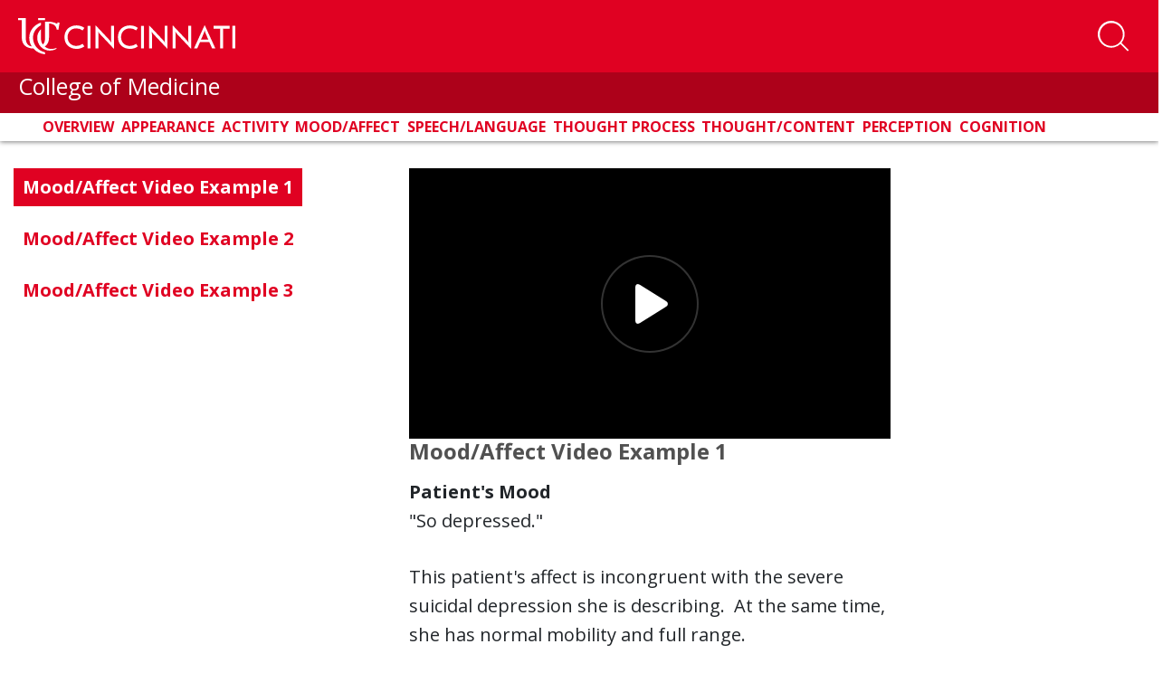

--- FILE ---
content_type: text/html; charset=utf-8
request_url: https://med.uc.edu/landing-pages/mental-status/mood-affect
body_size: 18550
content:
 <!DOCTYPE html> <html lang="en" class="no-js"> <head> <meta charset="utf-8"> <title>
	Mood/Affect
</title> <description></description> <meta http-equiv="X-UA-Compatible" content="IE=edge"> <meta name="viewport" content="width=device-width, initial-scale=1"> <link rel="dns-prefetch" href="https://stackpath.bootstrapcdn.com/"> <link rel="dns-prefetch" href="https://lcdn.uc.edu/"> <link rel="dns-prefetch" href="https://cdnjs.cloudflare.com/"> <link rel="dns-prefetch" href="https://ssl.google-analytics.com/"> <link rel="dns-prefetch" href="https://fonts.googleapis.com/"> <link rel="dns-prefetch" href="https://use.fontawesome.com/"> <link rel="icon" type="image/x-icon" href="https://med.uc.edu/img/uc-only-web-logo-red.png" /> <link rel="icon" type="image/svg" href="https://med.uc.edu/img/uc-red-logo.svg" /> <link href="https://fonts.googleapis.com/css?family=Open+Sans:100,300,400,700,900" rel="stylesheet"> <link rel="stylesheet" href="https://cdn.jsdelivr.net/npm/bootstrap@4.6.1/dist/css/bootstrap.min.css" integrity="sha384-zCbKRCUGaJDkqS1kPbPd7TveP5iyJE0EjAuZQTgFLD2ylzuqKfdKlfG/eSrtxUkn" crossorigin="anonymous"> <link rel="stylesheet" href="https://cdnjs.cloudflare.com/ajax/libs/Swiper/4.4.6/css/swiper.min.css"> <link href="/ResourcePackages/UCMed/assets/dist/css/style.min.css?package=UCMed" rel="stylesheet" type="text/css" /><link href="/Frontend-Assembly/Telerik.Sitefinity.Frontend.Search/assets/dist/css/sf-search-box.min.css?package=UCMed" rel="stylesheet" type="text/css" /> <script src="https://kit.fontawesome.com/75250b85b9.js" crossorigin="anonymous"></script> <!--LEVEL ACCESS--> <script src='https://cdn.levelaccess.net/accessjs/YW1wX3VvZmMxMTAy/access.js'></script> <meta property="og:title" content="Mood/Affect" /><meta property="og:url" content="https://med.uc.edu/landing-pages/mental-status/mood-affect" /><meta property="og:type" content="website" /><meta property="og:site_name" content="Default" /><script type="text/javascript">
<!-- Google Tag Manager -->
<script>(function(w,d,s,l,i){w[l]=w[l]||[];w[l].push({'gtm.start':
new Date().getTime(),event:'gtm.js'});var f=d.getElementsByTagName(s)[0],
j=d.createElement(s),dl=l!='dataLayer'?'&l='+l:'';j.async=true;j.src=
'https://www.googletagmanager.com/gtm.js?id='+i+dl;f.parentNode.insertBefore(j,f);
})(window,document,'script','dataLayer','GTM-54GJ97S3');</script>
<!-- End Google Tag Manager -->
</script><style type="text/css" media="all">/**********************************************
To hide the video container, please remove 
"* /" & "* /" surrounding the CSS block below.
**********************************************/

/*.dynamicContent .embed-responsive {
    display: none !important;
    padding:0 !important;
}*/</style><style type="text/css" media="all">.section-title{
margin-bottom: 6rem;
}
.vidSrc, .examMedia{
    //max-height:50vh;
}
.vidSrc{
    
}
.vidSrc .vidTitle{
    
}
.vidSrc p{
    
}
.vidSrc img{
    
}
.examMedia{
}
.examMedia ul{
    list-style:none;
    padding:0;
}
.examMedia ul li{
    
}
.examMedia ul li a{
    display: block;
    width: fit-content;
    padding: 0.5rem 1rem;
    color: #e00122;
    margin-bottom: 0.5rem;
    font-weight:700;
}
.examMedia ul li a:hover, .examMedia ul li a:focus,  .examMedia ul li a.active{
    color: #fff;
    background-color: #e00122;
    text-decoration: none;
}.vidSrc, .examMedia{
    //max-height:50vh;
}
.vidSrc{
    
}
.vidSrc .vidTitle{
    
}
.vidSrc .support-info h1, .vidSrc .support-info h2, .vidSrc .support-info h3, .vidSrc .support-info h4, .vidSrc .support-info h5, .vidSrc .support-info h6{
margin: 0 0 1.5rem;
font-size: 2.5rem;
font-weight: 700;
color: rgba(0,0,0,0.65);
} 
.vidSrc h4{
  margin:3rem 0 1.5rem;
  font-weight: 700;

color: #e00122;
}  
.vidSrc p{
    margin:0 0 1.5rem;
}
.vidSrc img{
    
}
.examMedia{
}
.examMedia ul{
    list-style:none;
    padding:0;
}
.examMedia ul li{
    
}
.examMedia ul li a{
    display: block;
    width: fit-content;
    padding: 0.5rem 1rem;
    color: #e00122;
    margin-bottom: 0.5rem;
    font-weight:700;
}
.examMedia ul li a:hover, .examMedia ul li a:focus,  .examMedia ul li a.action{
    color: #fff;
    background-color: #e00122;
    text-decoration: none;
}
.examMedia ul li a.active{
    
}
.examMedia{
    
}
.examMedia ul li a.active{
    
}
.examMedia{
    
}
.embed-responsive, .vidTxt, .vidTitle, .support-info{
	display:none;
}
.hidden{
  display:none;
}  
.embed-responsive.embed-responsive-16by9:empty, .embed-responsive.embed-responsive-16by9:blank, .embed-responsive.embed-responsive-16by9:empty:before{
	display:none !important;
}
nav #navbarSupportedContent .navbar-nav>li>a.nav-link, nav #searchNavbar .navbar-nav>li>a.nav-link {
    font-size: 1.6rem;
    color: #e00122;
    font-weight: bold;
    text-transform: uppercase;
    line-height: 1.2;
    margin: 0;
    padding: 1.25rem 0.95vw;
    background-color: transparent;
}</style><style type="text/css" media="all">.program-filter .form-group .white-bg:after {
    content: "\f078";
    font-family: "Font Awesome 6 pro" !important;
}
.eProf-tab-side-view fieldset .dd-wrap:after {
    content: "\f078";
    font-family: "Font Awesome 6 pro" !important;</style><style type="text/css" media="all">#navbarSearch {
    width: 100%!important;
    height: auto!important;
    overflow: visible!important;
    position: absolute;
    left: 0;
  bottom: -10.5rem;
    //bottom: unset;
    //top: 250%;
    //transform: translate(0, -250%);
    z-index: 10;
}
#navbar #navbarSearch .search-container div {
    background-color: rgb(0 0 0 / 62%)!important;
}
header .form-group.col-md-10.p-x-0 {
  position: absolute;
    width: 100%;
    display: block !important;
  //top: -35%;
    //transform: translate(0, -35%);
    margin: 0 auto;
    max-width: 100%;
}
#navbarSearch .search-container .search-toggle-buttons .layout-wrapper {
    align-items: stretch;
    max-width: 30em !important;
}
#navbarSearch .search-container div .form-group input.form-control {
    color: #000;
    font-size: 2rem;
    padding: 1rem 1.5rem;
    border: none;
    background-color: #f6f6f6;
    border-radius: 0 !important;
}
#navbarSearch .search-container .search-toggle-buttons .layout-wrapper label:last-child {
    border-radius: 0;
}
header#ucHeader.sticky nav.navbar .container .search-btn span.btn-txt {
    color: white;
    text-transform: uppercase;
    font-weight: 700;
    font-size: 0.8rem;
}
@media (min-width: 992px){
.navbar-expand-lg .navbar-nav {
    padding-left: 3rem;
}
}
.navbar-collapse .search-toggle-buttons .layout-wrapper{
flex-wrap: wrap;
}
.navbar-collapse .search-toggle-buttons label {
    flex-grow: 1;
    text-align: center;
}</style><style type="text/css" media="all">.uc-icon-callout {
    margin: 0;
    height: 100%;
}</style><style type="text/css" media="all">.img-caption{
    margin-bottom: 1.5em;
    margin-right: 1.5em;
    float: left;
    display: inline-block;
    width:100%;
    max-width: 35rem;
}
main .img-caption img {
    margin-bottom: 0 !important;
    width: 100%;
}</style><style type="text/css" media="all">.border-left {
    border-left: 1px solid #e00122!important;
}
.border-right {
    border-right: 1px solid #e00122!important;
}</style><style type="text/css" media="all">.md-text {
    margin: 0 0 1.5rem;
    font-size: 2.2rem;
}
.md-text small {
    font-size: 2.2rem;
}</style><style type="text/css" media="all">
.red-txt {
   color:#e00122 !important;
}</style><style type="text/css" media="all">
p {
    margin-bottom: 1.5rem!mportant;
}
.h1, .h2, .h4, .h5, .h6, h1, h2, h3, h4, h5, h6 {
    margin-bottom: 1.5rem;
}
</style><style type="text/css" media="all">
/*.research-directory-search {
	background-repeat: no-repeat;
	background-position: center center;
	-webkit-background-size: cover;
	-moz-background-size: cover;
	-o-background-size: cover;
	background-size: cover;
	height: 400px;
	position: relative;
	margin: 6rem 0 6rem 0;
}
@media (min-width: 767px) {
	.research-directory-search {
		height: 320px;
	}
}
@media (max-width: 767px) {
	.research-directory-search {
		margin: 0;
	}
}
.research-directory-search:after {
	content: "";
	background-color: black;
	width: 100%;
	height: 100%;
	top: 0;
	left: 0;
	position: absolute;
	mix-blend-mode: soft-light;
}
.research-directory-search.without-bg {
	height: unset;
}
.research-directory-search.without-bg:after {
	content: unset;
	background-color: transparent;
	width: 0%;
	height: 0%;
	top: 0;
	left: 0;
	position: absolute;
	mix-blend-mode: unset;
}
.research-directory-search .red-overlay {
	position: absolute;
	width: 100%;
	height: 100%;
	background-color: rgba(224, 1, 34, 0.7);
	z-index: 20;
	top: 0;
	left: 0;
	padding: 6rem 0 0 0;
}
@media (max-width: 767px) {
	.research-directory-search .red-overlay {
		padding: 5vh 0 0 0;
	}
}
@media (max-width: 1270px) {
	.research-directory-search .red-overlay {
		padding: 6rem 1rem;
	}
}
.research-directory-search .red-overlay h3 {
	color: #FFF;
	text-transform: uppercase;
	margin-bottom: 3rem;
}
@media (min-width: 992px) {
	.research-directory-search .red-overlay div.form-group, .research-directory-search .red-overlay button, .research-directory-search .red-overlay #eProf-search-btn {
		margin: 5rem 0;
	}
}
.research-directory-search .red-overlay .option-controls {
	width: fit-content;
	display: flex;
	flex-direction: row;
	flex-wrap: wrap;
	background-color: rgba(0, 0, 0, 0.5);
	color: #fff;
	font-weight: 400;
	margin-right: -15px;
	margin-left: -15px;
	overflow: hidden;
	border-radius: 0.5rem 0.5rem 0 0;
}
.research-directory-search .red-overlay .option-controls .option-label label {
	font-weight: 700;
	background-color: black;
	padding: 0.5rem 1.5rem;
	margin: 0;
	width: 100%;
}
@media (max-width: 394px) {
	.research-directory-search .red-overlay .option-controls .option-label {
		width: 100%;
	}
}
.research-directory-search .red-overlay .option-controls .search-options {
	display: flex;
	justify-content: space-between;
}
@media (max-width: 394px) {
	.research-directory-search .red-overlay .option-controls .search-options {
		width: 100%;
	}
}
.research-directory-search .red-overlay .option-controls .search-options .form-check {
	transition: all ease-in-out 0.15s;
	color: #fff;
	margin: 0 !important;
	overflow: hidden;
}
@media (max-width: 394px) {
	.research-directory-search .red-overlay .option-controls .search-options .form-check {
		width: 100%;
	}
}
.research-directory-search .red-overlay .option-controls .search-options .form-check input[type="radio"] {
	position: absolute;
	left: -2rem;
	margin: 0 !important;
}
.research-directory-search .red-overlay .option-controls .search-options .form-check input[type="radio"]:checked + label {
	background-color: #e00122;
}
.research-directory-search .red-overlay .option-controls .search-options .form-check label {
	background-color: rgba(125, 125, 125, 0.3);
	padding: 0.5rem 1.5rem;
	cursor: pointer;
}
@media (max-width: 394px) {
	.research-directory-search .red-overlay .option-controls .search-options .form-check label {
		width: 100%;
	}
}
.research-directory-search .red-overlay .option-controls .search-options .form-check:focus label, .research-directory-search .red-overlay .option-controls .search-options .form-check:hover label {
	background-color: rgba(81, 81, 81, 0.8);
	padding: 0.5rem 1.5rem;
}
.research-directory-search .row .form-group {
	margin-top: 0 !important;
}
.research-directory-search .row input {
	border-radius: 0 0 0 0.5rem !important;
}
@media (min-width: 395px) and (max-width: 767px) {
	.research-directory-search .row input {
		border-radius: 0 0.5rem 0.5rem 0.5rem !important;
	}
}
@media (max-width: 394px) {
	.research-directory-search .row input {
		border-radius: 0 0 0.5rem 0.5rem !important;
	}
}
.research-directory-search .row .btn.btn-primary {
	margin-top: 0 !important;
	display: block;
	border-radius: 0 0.5rem 0.5rem 0 !important;
}
@media (max-width: 767px) {
	.research-directory-search .row .btn.btn-primary {
		border-radius: 0.5rem !important;
	}
}
.research-directory-search .form-group {
	padding: 0;
}
@media (max-width: 991px) {
	.research-directory-search .form-group {
		display: flex;
	}
}
.research-directory-search #selectName {
	width: 100%;
	background-color: #fff;
	text-align: left;
}
.research-directory-search #selectName:empty {
	display: none !important;
}
@media (max-width: 767px) {
	.research-directory-search #selectName {
		position: absolute;
		top: 0;
		left: 0;
		transform: translate(0, -100%);
	}
}
.research-directory-search .form-control, .research-directory-search button, .research-directory-search a.btn {
	height: 60px;
	font-size: 2rem;
	opacity: 1;
	display: inline-block;
}
.research-directory-search button, .research-directory-search a.btn, .research-directory-search #eProf-search-btn {
	background-color: #000;
	border-color: #000;
	color: #FFF;
	padding: 1.5rem 1rem;
	margin: 2.5em 0;
	text-align: center;
}
.research-directory-search button:hover, .research-directory-search button:active, .research-directory-search button:focus, .research-directory-search a.btn:hover, .research-directory-search a.btn:active, .research-directory-search a.btn:focus, .research-directory-search #eProf-search-btn:hover, .research-directory-search #eProf-search-btn:active, .research-directory-search #eProf-search-btn:focus {
	background-color: #e00122;
	border-color: #940116;
	color: #FFF;
}
.research-directory-search button i, .research-directory-search button em, .research-directory-search a.btn i, .research-directory-search a.btn em, .research-directory-search #eProf-search-btn i, .research-directory-search #eProf-search-btn em {
	padding: 0 .5rem 0 0;
	font-size: 2.5rem;
}
@media (max-width: 767px) {
	.research-directory-search button, .research-directory-search a.btn, .research-directory-search #eProf-search-btn {
		margin: 0;
	}
}
.research-directory-search div.form-group, .research-directory-search button, .research-directory-search a.btn {
	margin: 1.2rem 0;
}
.research-directory-search h3 {
	font-size: 3.5rem;
	font-weight: 600;
}
@media (min-width: 992px) {
	.research-directory-search h3 {
		font-size: 3rem;
	}
}
.research-directory-search--no-bg h3 {
	color: #000;
}
.research-directory-search--no-bg button.btn, .research-directory-search--no-bg a.btn, .research-directory-search--no-bg #eProf-search-btn {
	background-color: #e00122;
	border-color: #e00122;
}
.research-directory-search--no-bg button.btn:hover, .research-directory-search--no-bg button.btn:focus, .research-directory-search--no-bg button.btn:active, .research-directory-search--no-bg a.btn:hover, .research-directory-search--no-bg a.btn:focus, .research-directory-search--no-bg a.btn:active, .research-directory-search--no-bg #eProf-search-btn:hover, .research-directory-search--no-bg #eProf-search-btn:focus, .research-directory-search--no-bg #eProf-search-btn:active {
	background-color: #000;
	border-color: #000;
	color: #FFF;
}
.research-directory-search .user-data {
	padding: 0.5rem 1.5rem;
}
.research-directory-search .user-data:hover, .research-directory-search .user-data:focus {
	background-color: #515151;
	color: #fff;
}
.px-0 {
	padding-left: 0 !important;
	padding-right: 0 !important;
}
.uc-responsive-image-container .uc-img-original {
	display: none;
}
@media (min-width: 767px) {
	.uc-responsive-image-container .uc-img-original {
		display: block;
	}
}
@media (min-width: 767px) {
	.uc-responsive-image-container .uc-img-responsive {
		display: none;
	}
}*/

/**NEW SEARCH MAIN SEARCH
#navbarSearch {
    bottom: -10.45rem;
}


#navbarSearch .search-container .search-toggle-buttons .layout-wrapper {
    align-items: stretch;
    max-width:24em;
}
#navbarSearch .search-container .search-toggle-buttons .layout-wrapper label {
    display: flex;
    align-items: center;
    flex-grow: 1;
}
@media(max-width:360px){
  #navbarSearch {
    bottom: -26rem;
}
  #navbarSearch .search-container div .form-group input.form-control {
    border-radius: 0 !important;
}
  layout-wrapper{
background-color:#000;
}
#navbarSearch .search-container .search-toggle-buttons .layout-wrapper {

    flex-direction: column;
}
#navbarSearch .search-container .search-toggle-buttons .layout-wrapper>p {
    border-radius: 0;
}
#navbarSearch .search-container .search-toggle-buttons .layout-wrapper label:last-child {
    border-radius: 0;
}
}**/</style><style type="text/css" media="all">article.person .info strong + strong {
    border-top: solid 0.1rem #000;
    padding-top: 0.2rem;
}</style><style type="text/css" media="all">a.appoint-filter {
    height: fit-content;
    max-width: fit-content;
    min-width: 4em;
    margin-right: 1vw;
    flex-basis: auto;
}
a.appoint-filter:last-child{
	margin-right: 0;
}</style><style type="text/css" media="all">.full-profile .bsInfo p {
    margin: 0 !important;
}</style><style type="text/css" media="all">h4 a{
    font-size: 2.4rem;
    font-weight: 600;
    color: #515151 !important;
}
main h5 {
    font-size: 2.3rem;
}
span.sf-document-extension {
    text-transform: uppercase !important;
}
.light-gray-bg.call-out a:link {
    color: #cd0220;
}
main#content .col-md-9 h5{
 color:#e00122;
}
address a:link em.fab {
    font-size: 2rem;
    line-height: 0;
    color: black;
    margin: 0 1.5rem 0 0;
}
.big-btn {
    line-height: 1.2;
}
.sf-Checkboxes label{
font-weight: 400;
}
.sf-Checkboxes label input{
  display:inline-block;
  width: unset;
}
.staff .info h1, .student .info h1 {
    color: #000;
}
.filter-item + .title {
    margin: 2em 0 0;
}
.v2 ul.sidebar-menu li a {
    font-weight: 700;
    padding: 0;
}
.v2 ul.sidebar-menu li a:first-letter {
    text-transform: capitalize !important;
}
.pagination {
    position: relative;
    z-index: 1;
}
.uc-event--grid .content {
    height: fit-content !important;
}
#member-filter{
min-height: 47px;
}

.light-gray-bg.pad-2.col-md-12 label {
    display: inline-block;
    margin-bottom: .5rem;
    font-weight: 700;
}
.directory .light-gray-bg{
	margin-bottom:2em;
}
button[data-sf-role="captcha-audio-btn"] {
    background-color: #e00622;
    color: white;
    border: none;
    padding: 0.25em 0.5em;
}
button[data-sf-role="captcha-audio-btn"]:hover, button[data-sf-role="captcha-audio-btn"]:focus{
      background-color: #000;
}

a.full-story-link {
    color: #ffffff;
    text-decoration: none;
    padding: 0.5rem 1rem;
    background-color: #515151;
}
div[class^=parent-lvl] a {
    background-color: #515151;
}
div[class^=parent-lvl] a:hover, div[class^=parent-lvl] a:focus{
    background-color: 
	#313131
}
h6 {
    color: #515151;
    font-size: 2.4rem;
}
.margin-top-0{
margin-top:0!important;
}
a.image-link {
    margin: 0 0 .8rem;
    padding: 2px;
	display:inline-block;
}

a.image-link:focus, a.image-link:hover {
    padding: 0;
    color: #e00122;
	border-radius: 1.5rem;
    text-decoration: none;
    border: solid 2px red;
}
a.image-link img{
	margin-bottom:0 !important;
	border-radius: 1.3rem;
}</style><style type="text/css" media="all">a.btn.btn-responsive{
  display:block;
  line-height:2;
  text-align: center!important;
}
a.white-outline-rounded-corner{
  border:solid 3px #fff !important;
  border-radius:50px !important;
  color:#e00122 !important;
  padding:.5em;
  font-size:1em;
  font-weight: 700;
}
a.white-outline-rounded-corner:hover{
  border:solid 3px #000 !important;
  border-radius:50px !important;
  text-decoration: underline;
  color:#fff !important;
  padding:.5em;
  font-size:1em;
  font-weight: 700;
}
a.red-outline-rounded-corner{
    border:solid 3px #e00122 !important;
  border-radius:50px !important;
  color:#000 !important;
  padding:.5em;
  font-size:1em;
  font-weight: 700;
}
a.red-outline-rounded-corner:hover{
  border:solid 3px #000 !important;
  border-radius:50px !important;
  text-decoration: underline;
  color:#000 !important;
  padding:.5em;
  font-size:1em;
  font-weight: 700;
}
a.gray-outline-rounded-corner{
  border:solid 3px #515151 !important;
  border-radius:50px !important;
  color:#515151 !important;
  padding:.5em;
  font-size:1em;
  font-weight: 700;
}
a.gray-outline-rounded-corner:hover{
  border:solid 3px #000 !important;
  border-radius:50px !important;
  text-decoration: underline;
  color:#000 !important;
  padding:.5em;
  font-size:1em;
  font-weight: 700;
}
a.black-outline-rounded-corner{
    border:solid 3px #000 !important;
  border-radius:50px !important;
  color:#000 !important;
  padding:.5em;
  font-size:1em;
  font-weight: 700;
}
a.black-outline-rounded-corner:hover{
  border:solid 3px #e00122 !important;
  border-radius:50px !important;
  text-decoration: underline;
  color:#e00122 !important;
  padding:.5em;
  font-size:1em;
  font-weight: 700;
}

a.white-outline-square-corner{
  border:solid 3px #fff !important;
  color:#000 !important;
  padding:.5em;
  font-size:1em;
  font-weight: 700;
}
a.white-outline-square-corner:hover{
  border:solid 3px #000 !important;
  text-decoration: underline;
  color:#e00122 !important;
  padding:.5em;
  font-size:1em;
  font-weight: 700;
}
a.red-outline-square-corner{
    border:solid 3px #e00122 !important;
  color:#000 !important;
  padding:.5em;
  font-size:1em;
  font-weight: 700;
}
a.red-outline-square-corner:hover{
  border:solid 3px #000 !important;
  text-decoration: underline;
  color:#000 !important;
  padding:.5em;
  font-size:1em;
  font-weight: 700;
}

  a.gray-outline-square-corner{
    border:solid 3px #515151 !important;
    color:#515151 !important;
    padding:.5em;
    font-size:1em;
    font-weight: 700;
  }
  a.gray-outline-square-corner:hover{
    border:solid 3px #000 !important;
    text-decoration: underline;
    color:#000 !important;
    padding:.5em;
    font-size:1em;
    font-weight: 700;
  }
  a.black-outline-square-corner{
      border:solid 3px #000 !important;
    color:#000 !important;
    padding:.5em;
    font-size:1em;
    font-weight: 700;
  }
  a.black-outline-square-corner:hover{
    border:solid 3px #e00122 !important;
    text-decoration: underline;
    color:#e00122 !important;
    padding:.5em;
    font-size:1em;
    font-weight: 700;
  }
  
  a.white-solid-rounded-corner{
  border:solid 3px #fff !important;
  background-color: #fff !important;
  border-radius:50px !important;
  color:#e00122 !important;
  padding:.5em;
  font-size:1em;
  font-weight: 700;
}
a.white-solid-rounded-corner:hover{
  border:solid 3px #000 !important;
  background-color: #000 !important;
  border-radius:50px !important;
  text-decoration: underline;
  color:#fff !important;
  padding:.5em;
  font-size:1em;
  font-weight: 700;
}
a.red-solid-rounded-corner{
    border:solid 3px #e00122 !important;
    background-color: #e00122 !important;
    border-radius:50px !important;
  color:#fff !important;
  padding:.5em;
  font-size:1em;
  font-weight: 700;
}
a.red-solid-rounded-corner:hover{
  border:solid 3px #000 !important;
  background-color: #000 !important;
  border-radius:50px !important;
  text-decoration: underline;
  color:#fff !important;
  padding:.5em;
  font-size:1em;
  font-weight: 700;
}

  a.gray-solid-rounded-corner{
    border:solid 3px #515151 !important;
    background-color: #515151 !important;
    border-radius:50px !important;
    color:#fff !important;
    padding:.5em;
    font-size:1em;
    font-weight: 700;
  }
  a.gray-solid-rounded-corner:hover{
    border:solid 3px #000 !important;
    background-color: #000 !important;
    border-radius:50px !important;
    text-decoration: underline;
    color:#fff !important;
    padding:.5em;
    font-size:1em;
    font-weight: 700;
  }
  a.black-solid-rounded-corner{
      border:solid 3px #000 !important;
      background-color: #000 !important;
      border-radius:50px !important;
    color:#fff !important;
    padding:.5em;
    font-size:1em;
    font-weight: 700;
  }
  a.black-solid-rounded-corner:hover{
    border:solid 3px #e00122 !important;
    background-color: #e00122 !important;
    border-radius:50px !important;
    text-decoration: underline;
    color:#fff !important;
    padding:.5em;
    font-size:1em;
    font-weight: 700;
  }
  a.white-solid-square-corner{
  border:solid 3px #fff !important;
  background-color: #fff !important;
  color:#e00122 !important;
  padding:.5em;
  font-size:1em;
  font-weight: 700;
}
a.white-solid-square-corner:hover{
  border:solid 3px #000 !important;
  background-color: #000 !important;
  text-decoration: underline;
  color:#fff !important;
  padding:.5em;
  font-size:1em;
  font-weight: 700;
}
a.red-solid-square-corner{
    border:solid 3px #e00122 !important;
    background-color: #e00122 !important;
  color:#fff !important;
  padding:.5em;
  font-size:1em;
  font-weight: 700;
}
a.red-solid-square-corner:hover{
  border:solid 3px #000 !important;
  background-color: #000 !important;
  text-decoration: underline;
  color:#fff !important;
  padding:.5em;
  font-size:1em;
  font-weight: 700;
}

  a.gray-solid-square-corner{
    border:solid 3px #515151 !important;
    background-color: #515151 !important;
    color:#fff !important;
    padding:.5em;
    font-size:1em;
    font-weight: 700;
  }
  a.gray-solid-square-corner:hover{
    border:solid 3px #000 !important;
    background-color: #000 !important;
    text-decoration: underline;
    color:#fff !important;
    padding:.5em;
    font-size:1em;
    font-weight: 700;
  }
  a.black-solid-square-corner{
      border:solid 3px #000 !important;
      background-color: #000 !important;
    color:#fff !important;
    padding:.5em;
    font-size:1em;
    font-weight: 700;
  }
  a.black-solid-square-corner:hover{
    border:solid 3px #e00122 !important;
    background-color: #e00122 !important;
    text-decoration: underline;
    color:#fff !important;
    padding:.5em;
    font-size:1em;
    font-weight: 700;
  }
  
  
  
</style><style type="text/css" media="all">.embed {
  &:not(:has(iframe#kaltura_player)) {
    &:before {
      content: unset;
    }
  }
}
</style><style type="text/css" media="all">.alert {
   display: none !important;
}</style><style type="text/css" media="all">.sub-nav-toggler-container {
  width: 100%;
  border-radius: 0;
}
@media (min-width: 991px) {
  .sub-nav-toggler-container {
    display: none;
  }
}
@media (max-width: 992px) {
  .sub-nav-toggler-container {
    display: block;
    margin-bottom: 1.5rem;
  }
}
.sub-nav-toggler-container .sub-nav-toggler {
  width: 100%;
  text-align: left;
  font-size: 1.8rem;
  font-weight: 700;
  color: #fff;
  background-color: #e00122;
  padding: 1rem;
}
.sub-nav-toggler-container .sub-nav-toggler:hover, .sub-nav-toggler-container .sub-nav-toggler:focus {
  background-color: #515151;
}
.sub-nav-toggler-container .sub-nav-toggler .navbar-toggler-icon {
  margin: 0 1rem 0 0;
  padding: 0em 0 0;
  width: 3rem;
  height: auto;
}
.sub-nav-toggler-container .sub-nav-toggler .navbar-toggler-icon #Bars .st0 {
  fill: #fff;
  height: 3px;
}

@media (min-width: 991px) {
  .sub-navigation {
    display: block !important;
  }
}
@media (max-width: 992px) {
  .sub-navigation {
    display: none;
  }
  .sub-navigation.show {
    display: block !important;
  }
}

ul.sidebar-menu {
  list-style: none;
  list-style-position: outside;
  background-color: #e4e4e4;
  padding: 1rem 1rem 1rem 0;
  margin: 0 0 3rem;
}
ul.sidebar-menu li {
  margin-bottom: 1rem;
}
ul.sidebar-menu li > a:hover, ul.sidebar-menu li > a:active, ul.sidebar-menu li > a:focus {
  border-color: #e00122;
  text-decoration: none;
  background-color: #dbdbdb;
  width: 100%;
}
ul.sidebar-menu li.active a {
  border-color: #e00122;
  text-decoration: none;
}
ul.sidebar-menu li.active a li span {
  display: inline-block;
  width: 102%;
}
ul.sidebar-menu li.active ul {
  display: block;
}
ul.sidebar-menu li.active ul span, ul.sidebar-menu li.active ul div {
  display: inline-block !important;
  width: 100% !important;
}
ul.sidebar-menu li.active ul li a {
  border-color: #e4e4e4;
}
ul.sidebar-menu li.active ul li ul {
  display: none;
}
ul.sidebar-menu li ul {
  display: none;
  margin-bottom: 0.2rem;
  /*            padding-right: 1rem !important;*/
}
ul.sidebar-menu li ul a {
  padding: 0 0 0 30px;
  font-size: 1.7rem;
  color: rgb(25.5, 25.5, 25.5);
}
ul.sidebar-menu li ul a:hover, ul.sidebar-menu li ul a.active, ul.sidebar-menu li ul a:focus {
  border-color: #000;
  text-decoration: none;
  background-color: #dbdbdb;
  width: 100%;
}
ul.sidebar-menu li ul ul li span, ul.sidebar-menu li ul ul li div {
  display: inline-block !important;
  width: 100% !important;
}
ul.sidebar-menu li ul ul li a {
  padding: 0 0 0 50px;
  font-size: 1.4rem;
  color: #333333;
}
ul.sidebar-menu li ul ul li a:hover, ul.sidebar-menu li ul ul li a:active, ul.sidebar-menu li ul ul li a:focus {
  border-color: #000;
  text-decoration: none;
  background-color: #dbdbdb;
  width: 100%;
}
ul.sidebar-menu li.has-children span, ul.sidebar-menu li.has-children div {
  display: grid !important;
  grid-template-columns: auto 24px !important;
}
ul.sidebar-menu li.has-children span > a, ul.sidebar-menu li.has-children div > a {
  padding-right: 5px;
}
ul.sidebar-menu li.has-children span i, ul.sidebar-menu li.has-children div i {
  cursor: pointer;
  color: #fff;
  background-color: #e00122;
  font-size: 1.8rem;
  margin: auto;
  padding: 4px;
}
ul.sidebar-menu li.has-children span i:hover, ul.sidebar-menu li.has-children span i:focus, ul.sidebar-menu li.has-children div i:hover, ul.sidebar-menu li.has-children div i:focus {
  color: #000;
}
ul.sidebar-menu a {
  border-left: 6px solid #e4e4e4;
  padding: 0 0 0 17px;
  color: #000;
  display: block;
  line-height: 2.8rem;
}
ul.sidebar-menu ul {
  list-style: none;
  margin: 0;
  padding: 0;
}

.v2 ul.sidebar-menu {
  padding: 0;
}
.v2 ul.sidebar-menu a {
  border-left: none;
}
.v2 ul.sidebar-menu a:hover, .v2 ul.sidebar-menu a:focus {
  background-color: transparent;
}
.v2 ul.sidebar-menu li {
  margin: 0;
  padding: 1rem 0;
}
.v2 ul.sidebar-menu li span, .v2 ul.sidebar-menu li div {
  padding: 0 0.5rem 0 1.5rem !important;
  display: block !important;
}
.v2 ul.sidebar-menu li a {
  font-weight: 700;
  padding: 0;
}
.v2 ul.sidebar-menu li.has-children > span, .v2 ul.sidebar-menu li.has-children div {
  display: grid !important;
  padding-right: 2rem !important;
}
.v2 ul.sidebar-menu li.has-children > span i, .v2 ul.sidebar-menu li.has-children div i {
  cursor: pointer;
  color: #e00122;
  background-color: transparent;
  font-size: 1.8rem;
  margin: auto;
  padding: 4px;
}
.v2 ul.sidebar-menu li.has-children ul {
  background-color: rgb(202.5, 202.5, 202.5);
}
.v2 ul.sidebar-menu li.has-children ul li a {
  color: #000;
  font-weight: 400;
}
.v2 ul.sidebar-menu li.has-children ul li a:hover, .v2 ul.sidebar-menu li.has-children ul li a:focus {
  text-decoration: underline;
}
.v2 ul.sidebar-menu li.has-children.active i {
  color: #000 !important;
  margin: 0rem;
}
.v2 ul.sidebar-menu li.active {
  background-color: #e00122;
  padding: 1rem 0 0;
}
.v2 ul.sidebar-menu li.active:hover, .v2 ul.sidebar-menu li.active:focus, .v2 ul.sidebar-menu li.active:focus-within {
  background-color: #e00122;
}
.v2 ul.sidebar-menu li.active:hover > span a, .v2 ul.sidebar-menu li.active:focus > span a, .v2 ul.sidebar-menu li.active:focus-within > span a {
  text-decoration: underline;
}
.v2 ul.sidebar-menu li.active > span a, .v2 ul.sidebar-menu li.active div a {
  background-color: transparent;
  color: #fff !important;
  text-decoration: none;
  padding: 0 0 1rem;
}
.v2 ul.sidebar-menu li.active > span a span i, .v2 ul.sidebar-menu li.active div a span i {
  color: #fff !important;
}
.v2 ul.sidebar-menu li.active ul li span, .v2 ul.sidebar-menu li.active ul li div {
  padding: 0 0 0 2.5rem !important;
}
.v2 ul.sidebar-menu li.active ul li.active {
  background-color: #e00122;
}
.v2 ul.sidebar-menu li:hover, .v2 ul.sidebar-menu li:focus {
  background-color: rgb(215.25, 215.25, 215.25);
}
.v2 ul.sidebar-menu > .has-children.active {
  background-color: #b1b1b1;
}
.v2 ul.sidebar-menu > .has-children.active > span a, .v2 ul.sidebar-menu > .has-children.active div a {
  color: #000 !important;
}
.v2 ul.sidebar-menu > .has-children.active > span i, .v2 ul.sidebar-menu > .has-children.active div i {
  color: #000 !important;
}
.v2 ul.sidebar-menu > .has-children.active:hover, .v2 ul.sidebar-menu > .has-children.active:focus-within {
  background-color: #b1b1b1;
}

.v2 ul.sidebar-menu li.active ul.sidebar-menu {
  color: #d7d7d7;
}
.v2 ul.sidebar-menu li.active ul.sidebar-menu li > span, .v2 ul.sidebar-menu li.active ul.sidebar-menu li div {
  display: flex !important;
  flex-direction: row !important;
  flex-wrap: nowrap !important;
  align-items: center !important;
}
.v2 ul.sidebar-menu li.active ul.sidebar-menu li > span a, .v2 ul.sidebar-menu li.active ul.sidebar-menu li div a {
  color: #000;
  font-size: 1em;
  flex-grow: 1;
  flex-shrink: 1;
  flex-basis: 90%;
}
.v2 ul.sidebar-menu li.active ul.sidebar-menu li > span i, .v2 ul.sidebar-menu li.active ul.sidebar-menu li div i {
  color: #000 !important;
}
.v2 ul.sidebar-menu li.active ul.sidebar-menu li > span.has-children > span, .v2 ul.sidebar-menu li.active ul.sidebar-menu li > span.has-children div, .v2 ul.sidebar-menu li.active ul.sidebar-menu li div.has-children > span, .v2 ul.sidebar-menu li.active ul.sidebar-menu li div.has-children div {
  display: flex !important;
  flex-direction: row !important;
  flex-wrap: nowrap !important;
  align-items: center !important;
}
.v2 ul.sidebar-menu li.active ul.sidebar-menu li > span.has-children > span a, .v2 ul.sidebar-menu li.active ul.sidebar-menu li > span.has-children div a, .v2 ul.sidebar-menu li.active ul.sidebar-menu li div.has-children > span a, .v2 ul.sidebar-menu li.active ul.sidebar-menu li div.has-children div a {
  flex-grow: 1;
  flex-shrink: 1;
  flex-basis: 90%;
  max-width: 90%;
  display: inline-block;
}
.v2 ul.sidebar-menu li.active ul.sidebar-menu li.active {
  background-color: #e00122;
}
.v2 ul.sidebar-menu li.active ul.sidebar-menu li.active > span a, .v2 ul.sidebar-menu li.active ul.sidebar-menu li.active div a {
  color: #fff !important;
  text-decoration: none;
  padding: 0 0 1rem;
}
.v2 ul.sidebar-menu li.active ul.sidebar-menu li.active > span i, .v2 ul.sidebar-menu li.active ul.sidebar-menu li.active div i {
  color: #fff !important;
}
.v2 ul.sidebar-menu li.active ul.sidebar-menu li.active:hover {
  background-color: #000;
}
.v2 ul.sidebar-menu li.active ul.sidebar-menu li.active > ul {
  display: block;
  /*margin-right: -.5em;*/
  background-color: #f2f2f2 !important;
}
.v2 ul.sidebar-menu li.active ul.sidebar-menu li.active > ul li a {
  color: #000 !important;
  font-weight: 400;
  font-size: 1em;
}</style><style type="text/css" media="all">select#taxonomy-filter.form-control:not([size]):not([multiple]) {
    height: 4rem;
}</style><style type="text/css" media="all">.uc-red-bg p,.uc-red-bg h3,.uc-red-bg h4,.uc-red-bg h5,.uc-red-bg h6,.uc-red-bg a{
color:#fff;
}</style><style type="text/css" media="all">span.icon-wrapper img {
    max-height: -webkit-fill-available;
    width: auto;
}
.expandable-list .sf-Long-text[style="display: block;"] a{
    color: #e00122;
    text-decoration: none;
    background:transparent !important;
}</style><style type="text/css" media="all">ul.facility-list .facility a, ul.facility-list li a {
    background-color: #d7d7d7;
}</style><style type="text/css" media="all">@media (min-width:1150px){
header#ucHeader .nav-item {
    flex-shrink: 0;
    flex-grow: 1;
}
 }</style><style type="text/css" media="all">.research-interests{
    font-size: 2rem;
    color: #fff;
    padding: 0.8rem;
    margin: 1.5rem 0 1.5rem;
    background-color: #000;
    width: 100%;
    display: block;
}</style><style type="text/css" media="all">@media(min-width:681px){
.interests-holder .clinical-interests .interest-items p, .interests-holder .research-interests .interest-items p {
    flex-basis: 30% !important;
}
}
@media(max-width:680px){
.interests-holder .clinical-interests .interest-items p, .interests-holder .research-interests .interest-items p {
    flex-basis: 47%;
}
}
@media(max-width:580px){
.interests-holder .clinical-interests .interest-items p, .interests-holder .research-interests .interest-items p {
    flex-basis: 95%;
    margin-left: 5%;
}
}
p.focus-interests {
    display: list-item;
    margin-left: 3%;
}</style><style type="text/css" media="all">body.sfPageEditor.zeContentMode .sticky-top {
	position: static;
}</style><style type="text/css" media="all">article.person .info h1 {
    color: #000000 !important;
}
article.person .info h2 {
    color: #e00122 !important;
}
article.person .info strong {
    font-size: 1.4rem;
    display: block;
    color: #595959;
}</style><style type="text/css" media="all">.depart .sticky#ucHeader nav.navbar .container .red-container a.navbar-brand svg {
  scale:1;
}

h4 a {
    color: #e00122 !important;
    text-decoration: underline;
}</style><style type="text/css" media="all">.com-announcement{
  color: #fff !important;
  background-color: #e00122;
  border-radius: .85em;
  filter: drop-shadow(.2em .4em .6em rgba(0 0 0 /.3));
  padding: 2rem;
  margin-bottom:3rem !important;
}
.com-announcement p:last-child {
    margin: 0;
}</style><style type="text/css" media="all">input[type="email"] {
    display: block;
    width: 100%;
    height: calc(1.5em + .75rem + 2px);
    padding: .375rem .75rem;
    font-size: 1rem;
    font-weight: 400;
    line-height: 1.5;
    color: #495057;
    background-color: #fff;
    background-clip: padding-box;
    border: 1px solid #ced4da;
    border-radius: .25rem;
    transition: border-color .15s ease-in-out,box-shadow .15s ease-in-out;
    font-size: 1em;
    border-radius: 0.15em!important;
}
.form-group label, .sf-fieldWrp label{
    font-size: 1em;
    font-weight: 700;
    line-height: 1.2;
    margin-bottom: 0.5rem;
}
.sf-fieldWrp p{
  color: #e00122;
}</style><style type="text/css" media="all">#navbar #navbarSearch .search-container.container {
    max-width: 30.65em;
	width:100%;
}
#navbar #navbarSearch .search-container .search-toggle-buttons .layout-wrapper>p {
    border-radius: 0 !important;
    background-color: #000;
}
#navbar #navbarSearch .search-container .search-toggle-buttons .layout-wrapper label:last-child {
    border-radius: 0 !important;
}
#navbar #navbarSearch .search-container .form-textbox {
    height: auto;
    border-radius: 0rem!important;
}</style><meta name="Generator" content="Sitefinity 15.2.8430.0 DX" /><link rel="canonical" href="https://med.uc.edu/landing-pages/mental-status/mood-affect" /></head> <body class="landing-pages"> <script src="/ScriptResource.axd?d=6DQe8ARl7A9TiuWej5ttCmi6pLGrq2BAmk7EGSeJiFRCs0vztH82EdRCyHUPAlOFv0j_cpbpKQG_Ldccz68PTPgeJuX9exzm1QM5L4su7MCooWUDG-PdM-IpUL8nIa8R1LeTwt-6zy00J_nGaJGEvGotouhkMy-xqaV9xemyZGEbDfJMf1QQm2Aj-QwvYWIq0&amp;t=5b26a2a8" type="text/javascript"></script><script src="/ScriptResource.axd?d=74FHISOx3fOPKwLxL0RMYtP2hz-22dfeBdqUhpZ4UUz-wKsrYetb3CEbMuR5alM1vYxK6-FA3OwQTWarh1da4plkbw2tLcrEkmyVwlEVKMXZcUobX5ZpBYZb06nmW_U-xc5-t586YVPXFrMqXalz-kn0pwy1M2DJdesAMF5jLWfavTI6FNYiK3c_8dYRjc2W0&amp;t=5b26a2a8" type="text/javascript"></script><script src="/ScriptResource.axd?d=BipRCKUteAIr0PTUVR7xoyL459x2K5VkyThh9VmCyKbPuzJhsys_RwLX4FCLz3GBZYAdJ0kj9USFZHupGo72n0xsobn78h7Heea5m6pxEXy6OM1l9I1E9yEH-NfqUS-vHK18CAb7jsYnELWmNB1eLZ_dBnP8_5ycJgcHDtc389yYahcVtdLTQTenWNhnfmuY0&amp;t=5b26a2a8" type="text/javascript"></script> <a class="skip-to-content sr-only sr-only-focusable" href="#content">Skip to main content</a> <div class="alert alert-light" role="alert"> <div class="container"> <div class="row"> <div class="col-10"> 

<script async src="https://www.googletagmanager.com/gtag/js?id=G-ZJW53V0JBE"></script>
<script>
 window.dataLayer = window.dataLayer || [];
  function gtag(){dataLayer.push(arguments);}
  gtag('js', new Date());

  gtag('config', 'G-ZJW53V0JBE');
</script>



<script type="text/javascript">
<!-- Google Tag Manager (noscript) -->
<noscript><iframe src="https://www.googletagmanager.com/ns.html?id=GTM-54GJ97S3"
height="0" width="0" style="display:none;visibility:hidden"></iframe></noscript>
<!-- End Google Tag Manager (noscript) -->
</script>


 </div> <div class="col-2"> <button type="button" class="close" data-dismiss="alert" aria-label="Close"> <span aria-hidden="true">&times;</span> </button> </div> </div> </div> </div> <header id="ucHeader" class="uc-red-bg sticky-top"> <nav id="navbar" aria-label="main navigation" class="navbar navbar-expand-lg navbar-light"> <div class="container"> <div class="header-left"> <span class="red-container"> <a href="//uc.edu" class="navbar-brand"> <svg id="Layer_1" data-name="Layer 1" xmlns="http://www.w3.org/2000/svg" viewBox="0 0 928.35 154.74" class="logo img-fluid" width="350" height="58.328" aria-label="University of Cincinnati"> <defs> <style>
                                        .cls-1 {
                                            fill: #fff;
                                        }
                                    </style> </defs> <g id="UC_Cincinnati" data-name="UC Cincinnati"> <g id="CINCINNATI"> <path id="I" class="cls-1" d="M198,81.45c0-29.84,20.9-50.18,51.42-50.18,12.93,0,23.92,3.43,33.82,10.72l-7.56,10.72A45.27,45.27,0,0,0,249,43.92c-22.14,0-37.53,15.26-37.53,37.53S226.85,119,249,119a45.21,45.21,0,0,0,26.67-8.8l7.56,10.73c-9.9,7.28-20.89,10.72-33.82,10.72C218.88,131.63,198,111.28,198,81.45Z"></path> <path id="T" class="cls-1" d="M309.21,129.57H296.84V33.33h12.37Z"></path> <path id="A" class="cls-1" d="M390.9,94.24A37.59,37.59,0,0,1,398.46,105l.55-.14c-.83-3.71-1.38-9.35-1.38-17.32V33.33H410v97.61h-1.1L350.2,68.66a44.09,44.09,0,0,1-7.56-10.72l-.41.14c.82,3.71,1.23,9.35,1.23,17.18v54.31H331.09V32h1.24Z"></path> <path id="N" class="cls-1" d="M426.67,81.45c0-29.84,20.9-50.18,51.42-50.18C491,31.27,502,34.7,511.92,42l-7.57,10.72a45.25,45.25,0,0,0-26.67-8.79c-22.13,0-37.53,15.26-37.53,37.53S455.55,119,477.68,119a45.19,45.19,0,0,0,26.67-8.8l7.57,10.73c-9.9,7.28-20.9,10.72-33.83,10.72C447.57,131.63,426.67,111.28,426.67,81.45Z"></path> <path id="N-2" data-name="N" class="cls-1" d="M537.91,129.57H525.53V33.33h12.38Z"></path> <path id="I-2" data-name="I" class="cls-1" d="M619.59,94.24A37.59,37.59,0,0,1,627.15,105l.55-.14c-.83-3.71-1.38-9.35-1.38-17.32V33.33H638.7v97.61h-1.1L578.89,68.66a44.09,44.09,0,0,1-7.56-10.72l-.41.14c.82,3.71,1.23,9.35,1.23,17.18v54.31H559.78V32H561Z"></path> <path id="C" class="cls-1" d="M720.67,94.24A37.39,37.39,0,0,1,728.23,105l.55-.14c-.82-3.71-1.37-9.35-1.37-17.32V33.33h12.37v97.61h-1.1L680,68.66a44.15,44.15,0,0,1-7.57-10.72l-.41.14c.83,3.71,1.24,9.35,1.24,17.18v54.31H660.87V32h1.23Z"></path> <path id="N-3" data-name="N" class="cls-1" d="M796.9,31.27h1.38l45,98.3H829.35l-12-26.95h-39.6l-12,26.95H751.94Zm-8,60.77h17.32a73.65,73.65,0,0,1,7.7.27l.14-.14a32.27,32.27,0,0,1-4.27-7.83L801.3,64.26c-1.92-5-3.16-8.8-3.44-11.27h-.55c-.27,2.47-1.51,6.32-3.43,11.27l-8.53,20.08a32.35,32.35,0,0,1-4.26,7.83l.14.14A73.35,73.35,0,0,1,788.93,92Z"></path> <path id="I-3" data-name="I" class="cls-1" d="M904,45.15H879.41a8.87,8.87,0,0,1-3.58-.41l-.13.27a9.75,9.75,0,0,1,.41,3.3v81.26H863.74V48.31a9.5,9.5,0,0,1,.41-3.3l-.28-.27a8.07,8.07,0,0,1-3.43.41H835.69V33.33H904Z"></path> <path id="C-2" data-name="C" class="cls-1" d="M928.35,129.57H916V33.33h12.38Z"></path> </g> <g id="UC_logo" data-name="UC logo"> <path id="U" class="cls-1" d="M63.55,83.81c0-23.54,13.76-42.57,34.09-53.24V19C68.42,28.57,47.47,53.27,47.47,83.81c0,15.11,3.94,26.91,10.8,37.48-18.07-3.17-25.85-15.77-25.85-37.48V0H0V8.63H15.49V83.81c0,30.13,19.64,45.77,49.53,46.27a76.26,76.26,0,0,0,46,24.19c1.45.22,2.83.37,4,.47v-8.57c-1.48-.26-2.51-.5-2.51-.5C84.31,138.5,63.55,114.54,63.55,83.81Z"></path> <path id="C-3" data-name="C" class="cls-1" d="M131.9,83.82V23.16c20,0,32,11.89,32.63,25.52L172,50.15l5.21-30.35-8.86-1.72-1.08,6.48c-16-8-29.37-9.49-42.69-9.49a80.76,80.76,0,0,0-9.64.57L115,83.82c0,13.26-1.92,21.08-8.71,29.43-7.46-8.24-8.64-17.6-8.64-29.43,0-6.31,0-36.31,0-36.31C87.73,57.09,81.53,69,81.53,83.82c0,31,23.93,55.18,53.13,55.18,10,0,21.59-2.45,30-8.18l-2.13-3.18c-11.38,5.81-34.49,7.16-48.61-6C125.87,112.77,131.9,101.5,131.9,83.82Z"></path> <rect id="Ingot" class="cls-1" x="85.39" y="0.04" width="29.56" height="8.63"></rect> </g> </g> </svg> </a> </span> </div> <div class="header-right"> <button class="navbar-toggler search-btn" type="button" data-toggle="collapse" data-target="#navbarSearch" aria-controls="navbarSearch" aria-expanded="false" aria-label="Toggle Search"> <svg xmlns="http://www.w3.org/2000/svg" class="svg svg-search" viewBox="0 0 100 100" aria-hidden="true"> <g data-name="Layer 2"> <path d="M87.33,83.1l-17.94-18a32.92,32.92,0,1,0-2.81,3L84.44,86Zm-43-10.18A28.26,28.26,0,1,1,72.63,44.66,28.3,28.3,0,0,1,44.36,72.92Z"></path> </g> </svg> </button> <button class="navbar-toggler main-nav align-items-end" type="button" data-toggle="collapse" data-target="#navbarSupportedContent" aria-controls="navbarSupportedContent" aria-expanded="false" aria-label="Toggle navigation"> <span class="navbar-toggler-icon"> <svg id="Bars1" xmlns="http://www.w3.org/2000/svg" viewBox="0 0 40 34" aria-hidden="true" data-icon="bars"> <style type="text/css">
                                    .st0 {
                                        fill: #FFFFFF;
                                    }
                                </style> <g id="t-bar"> <rect y="7" class="st0" width="40" height="1"></rect> </g> <g id="m-bar"> <rect y="16" class="st0" width="40" height="1"></rect> </g> <g id="b-bar"> <rect y="25" class="st0" width="40" height="1"></rect> </g> </svg> </span> </button> </div> </div> <div class="uc-dark-red-bg"> <div class="container"> <h1> 

<a href="/" class="brand">College of Medicine
                        </a> </h1> </div> </div> <div class="white-bg"> <div class="container"> <div class="collapse navbar-collapse" id="navbarSupportedContent"> 

<ul class="navbar-nav mr-auto">
        <li class="nav-item "><a href="/landing-pages/mental-status/overview" class="nav-link" >Overview</a></li>
        <li class="nav-item "><a href="/landing-pages/mental-status/appearance" class="nav-link" >Appearance</a></li>
        <li class="nav-item "><a href="/landing-pages/mental-status/activity" class="nav-link" >Activity</a></li>
        <li class="nav-item active"><a href="/landing-pages/mental-status/mood-affect" class="nav-link" >Mood/Affect</a></li>
        <li class="nav-item "><a href="/landing-pages/mental-status/speech-language" class="nav-link" >Speech/Language</a></li>
        <li class="nav-item "><a href="/landing-pages/mental-status/thought-process" class="nav-link" >Thought Process</a></li>
        <li class="nav-item "><a href="/landing-pages/mental-status/thought-content" class="nav-link" >Thought/Content</a></li>
        <li class="nav-item "><a href="/landing-pages/mental-status/perception" class="nav-link" >Perception</a></li>
        <li class="nav-item "><a href="/landing-pages/mental-status/cognition" class="nav-link" >Cognition</a></li>
</ul>






 </div> </div> </div> <div class="collapse navbar-collapse" id="navbarSearch"> <div class="search-container container"> 






<div>
<div class="search-toggle-buttons">
    <div class="layout-wrapper">
        <p>Search By:</p>
        <input type="radio" id="searchChoice1" name="search-type" value="siteSearch" checked>
        <label for="searchChoice1" tabindex="0">Site Search</label>
        <input type="radio" id="searchChoice2" name="search-type" value="lastName">
        <label for="searchChoice2" tabindex="0">Last Name</label>
        <input type="radio" id="searchChoice3" name="search-type" value="keyword">
        <label for="searchChoice3" tabindex="0">Keyword</label>
        <input type="radio" id="searchChoice4" name="search-type" value="specialty">
        <label for="searchChoice4" tabindex="0">Specialty</label>
    </div>
</div>
<div class="form-group">
    <input type="text" class="form-control form-textbox front-txt-searchbox" title="Search input" placeholder="Search" id="18a3603c-120f-406b-b838-6218445fd06d" value="" />
    <button type="button" class="btn" id="visual-search-button">Search</button>
    <button type="button" class="btn hidden hidden-sitesearch-button" id="ec121ac8-7cbe-4e95-8e4d-803b7dcb6ed2">Search</button>
    <input type="hidden" id="hiddenResultsPage" value="/landing-pages/profile/" />
    <input type="hidden" data-sf-role="resultsUrl" value="/search-results" />
    <input type="hidden" data-sf-role="indexCatalogue" value="05-15-2025" />
    <input type="hidden" data-sf-role="wordsMode" value="AllWords" />
    <!--input type="hidden" data-sf-role="disableSuggestions" value='false' />
    <input type="hidden" data-sf-role="minSuggestionLength" value="3" />
    <input type="hidden" data-sf-role="suggestionFields" value="Title,Content" />-->
    <input type="hidden" data-sf-role="language" value="en" />
    <input type="hidden" data-sf-role="suggestionsRoute" value="/restapi/search/suggestions" />
    <input type="hidden" data-sf-role="searchTextBoxId" value='#18a3603c-120f-406b-b838-6218445fd06d' />
    <input type="hidden" data-sf-role="searchButtonId" value='#ec121ac8-7cbe-4e95-8e4d-803b7dcb6ed2' />
</div>
<div class="dropdown-container">
    <select id="selectNameFront" size="5" class="col-12 select-name-dropdownfront" style="display:none;"></select>
</div>
    


 </div> </div> </nav> </header> <main id="content" tabindex="-1"> <div class="uc-hero mb-5"> 
 </div> 
<div class="" data-sf-element="Row">
  <div class="row">
    <div id="Main_T7BB5AB1B001_Col00" class="sf_colsIn col-md-4" data-sf-element="Column 1" data-placeholder-label="Column 1"><!--jf-->



<nav class="col-md-12 col-md-4 examMedia" aria-controls="video">
    <ul>
            <li >
                <span>
                    <a  href="#" class="video-link">
                        Mood/Affect Video Example 1
		    <div class="hidden supportTitle">
                      <h4>Mood/Affect Video Example 1</h4>
                    </div>
                    <div class="hidden supportTxt">
                        <p><strong>Patient's Mood</strong><br>
"So depressed."</p>
<p>This patient's affect is incongruent with the severe suicidal depression she is describing.&nbsp; At the same time, she has normal mobility and full range.</p>
<p><strong>Appropriateness</strong><br>
Incongruent: Patient's affect does not match the content of her speech <br>
<br>
<strong>Range</strong><br>
Full: Normal range of variability<br>
<br>
<strong>Mobility</strong><br>
Normal frequency of movement through her range of affect</p>
                    </div>
		    <div class="hidden embed-video">
                        <iframe id="kaltura_player" data-src="https://cdnapisec.kaltura.com/p/1492301/embedPlaykitJs/uiconf_id/53356032?iframeembed=true&amp;entry_id=0_0bz5ukt1&amp;config%5Bprovider%5D=%7B%22widgetId%22%3A%221_g7zbqc6n%22%7D&amp;config%5Bplayback%5D=%7B%22startTime%22%3A0%7D" style="border: 0" title="Mood Affect 1" sandbox="allow-scripts allow-same-origin allow-presentation allow-popups allow-popups-to-escape-sandbox"></iframe>
                    </div>
                    <div class="hidden img-txt">
                        
                    </div>
                    </a>
                </span> 
               
                <div style="display:none;">
                    Nov 12, 2020, 10:58 AM
                    
                 </div>
                
            </li>
            <li >
                <span>
                    <a  href="#" class="video-link">
                        Mood/Affect Video Example 2
		    <div class="hidden supportTitle">
                      <h4>Mood/Affect Video Example 2</h4>
                    </div>
                    <div class="hidden supportTxt">
                        <p>Patient's Mood<br>
"Fine."</p>
<p>This patient has a flat affect that is constricted in mobility but congruent with her mood.</p>
<p><strong>Appropriateness</strong><br>
Congruent: Content of speech matches thoughts<br>
<br>
<strong>Range</strong><br>
Flat: Absence or near absence of any signs of affective expression; monotonous voice, and face immobility<br>
<br>
<strong>Mobility</strong><br>
Constricted: Reduction in intensity of feeling tone, less severe than blunted affect but clearly reduced</p>
                    </div>
		    <div class="hidden embed-video">
                        <iframe id="kaltura_player" data-src="https://cdnapisec.kaltura.com/p/1492301/embedPlaykitJs/uiconf_id/53356032?iframeembed=true&amp;entry_id=0_li1rz703&amp;config%5Bprovider%5D=%7B%22widgetId%22%3A%221_xguxffhv%22%7D&amp;config%5Bplayback%5D=%7B%22startTime%22%3A0%7D" style="border: 0" title="Mood Affect 2" sandbox="allow-scripts allow-same-origin allow-presentation allow-popups allow-popups-to-escape-sandbox"></iframe>
                    </div>
                    <div class="hidden img-txt">
                        
                    </div>
                    </a>
                </span> 
               
                <div style="display:none;">
                    Nov 12, 2020, 10:59 AM
                    
                 </div>
                
            </li>
            <li >
                <span>
                    <a  href="#" class="video-link">
                        Mood/Affect Video Example 3
		    <div class="hidden supportTitle">
                      <h4>Mood/Affect Video Example 3</h4>
                    </div>
                    <div class="hidden supportTxt">
                        <p><strong>Patient's Mood</strong><br>
"Really good."</p>
<p>This patient’s expansive affect ranges from tearful to angry and the speed that she moves from one to the other would be considered labile mobility.&nbsp; Her observed affect would be described as incongruent with her reported mood, “really good.”</p>
<p><strong>Appropriateness</strong><br>
Incongruent: Content of speech does not match thoughts<br>
<br>
<strong>Range</strong><br>
Expansive: Excessive range of variability<br>
<br>
<strong>Mobility</strong><br>
Labile: Rapid and abrupt changes in emotional feeling tone, unrelated to external stimuli</p>
                    </div>
		    <div class="hidden embed-video">
                        <iframe id="kaltura_player" data-src="https://cdnapisec.kaltura.com/p/1492301/embedPlaykitJs/uiconf_id/53356032?iframeembed=true&amp;entry_id=0_sjrydr4z&amp;config%5Bprovider%5D=%7B%22widgetId%22%3A%221_g45nqmoy%22%7D&amp;config%5Bplayback%5D=%7B%22startTime%22%3A0%7D" style="border: 0" title="Mood Affect 3" sandbox="allow-scripts allow-same-origin allow-presentation allow-popups allow-popups-to-escape-sandbox"></iframe>
                    </div>
                    <div class="hidden img-txt">
                        
                    </div>
                    </a>
                </span> 
               
                <div style="display:none;">
                    Nov 12, 2020, 10:59 AM
                    
                 </div>
                
            </li>
    </ul>


</nav>
    </div>
    <div id="Main_T7BB5AB1B001_Col01" class="sf_colsIn col-md-8" data-sf-element="Column 2" data-placeholder-label="Column 2">
    <div class="col-md-8" >
        <div id="video" role="region" class="loading dynamicContent"><div class="row"><div class="col-md-12"><div class="embed embed-responsive embed-responsive-16by9"></div></div><div class="col-md-0 support-info">&nbsp;</div></div><div class="row"><div class="col-md-12"><div class="vidTitle">&nbsp;</div><div class="vidTxt">&nbsp;</div></div></div></div>
    </div>

    </div>
  </div>
</div>




 </main> <footer> <div class="container"> <div class="row"> <div class="col-md-3"> 


 </div> <div class="col-md-6"> 

    <div class="copy-right" >
        <p><strong>University of Cincinnati College of Medicine</strong></p><p>CARE/Crawley Building, Suite E-870 3230 Eden Avenue Cincinnati, OH 45267</p><p>Phone: 513-558-7333 </p><p class="copyright"><a href="https://commercialization.uc.edu/copyright-infringement">Copyright Information <span class="newYear">©2022</span> University of Cincinnati</a> | <a href="https://www.uc.edu/alert.html">Notice of Emergency &amp; Safety Information</a><br><a href="https://www.uc.edu/about/non-discrimination.html">Notice of Non-Discrimination</a> | <a href="https://www.uc.edu/about/publicsafety/clery/annual-security-report.html">Clery and HEOA Notice</a> | <a href="https://www.uc.edu/about/accessibility-network/getting-started/eaccessibility-form.html">eAccessibility Concern</a> | <a href="https://www.uc.edu/about/privacy.html">Privacy Statement</a>
</p>
    </div>
 </div> <div class="col-md-3"> 






 </div> </div> </div> </footer> <script src="/Frontend-Assembly/Telerik.Sitefinity.Frontend.Search/Mvc/Scripts/SearchBox/Search-box.js?package=UCMed&amp;v=LTQ5MjQ2MDQ4OA%3d%3d" type="text/javascript"></script> <script src="https://cdnjs.cloudflare.com/ajax/libs/jquery/3.3.1/jquery.min.js"></script> <script type="text/javascript" src="https://cdnjs.cloudflare.com/ajax/libs/modernizr/2.8.3/modernizr.min.js"></script> <script src="https://cdn.jsdelivr.net/npm/bootstrap@4.6.1/dist/js/bootstrap.bundle.min.js" integrity="sha384-fQybjgWLrvvRgtW6bFlB7jaZrFsaBXjsOMm/tB9LTS58ONXgqbR9W8oWht/amnpF" crossorigin="anonymous"></script> <script src="https://cdnjs.cloudflare.com/ajax/libs/lodash.js/4.17.21/lodash.min.js" integrity="sha512-WFN04846sdKMIP5LKNphMaWzU7YpMyCU245etK3g/2ARYbPK9Ub18eG+ljU96qKRCWh+quCY7yefSmlkQw1ANQ==" crossorigin="anonymous" defer></script> <script type="text/javascript" src="/ResourcePackages/UCMed/assets/src/js/swiper.min.js?package=UCMed" defer></script> <script type="text/javascript" src="/Mvc/Scripts/SearchBox/searchbox.js?package=UCMed" defer></script> <script type="text/javascript" src="/ResourcePackages/UCMed/assets/dist/js/main.min.js?package=UCMed" defer></script> <script type="text/javascript">
function preloadIframes() {
  // Select the iframe using its ID or another selector
  var iframes = document.querySelectorAll('iframe');
  
  iframes.forEach(function(item) {
    var dataSrc = item.getAttribute('data-src');
    
    if (dataSrc) {
      item.setAttribute('src', dataSrc);
      console.log(dataSrc);
    }
  });
}

// Preload iframes on window load
window.addEventListener('load', preloadIframes);

</script><script type="text/javascript">
// JavaScript Document
$(document).ready(function () {
	    
  var //GET NAVIGATION VIDEO LINKS
  leftNav = $('.examMedia a.video-link'),
  
  //MARK FIRST LEFT NAVIGATION LINK ACTIVE
  firstChild = leftNav.first().addClass('active');
  

  //DISPLAY CHILD ELM HTML IN LOWER RIGHT PANNEL
  function displayThis() {
  
    //GET HTML FOR X ELMs
    var //WATCH FOR ACTIVE LINK CHANGE
    $activeContent = $('.examMedia a.video-link.active'),
    $supportTxt = $activeContent.find('.supportTxt').html(),
    $supportTitle = $activeContent.find('.supportTitle').html(),
    $embedcode = $activeContent.find('.embed-video').html(),
    $supportInfo = $activeContent.find('.img-txt').html();
  
    //CLEAR HTML
    $('.embed, .vidTxt, .vidTitle, .support-info').fadeOut( 350 ).html("").attr("style","display:none" );
    
    //INSERT HTML
    $('.embed').html($embedcode).delay(350).fadeIn( "slow" ),
    $('.vidTitle').html($supportTitle).delay(350).fadeIn( "slow" ),
    $('.vidTxt').html($supportTxt).delay(350).fadeIn( "slow" ),
    $('.support-info').html($supportInfo).delay(350).fadeIn( "slow" );
  
    //ADD CLASS IMG-RESPONSIVE SUPPORT INFO IMAGES
    $('.support-info').find('img').each().addClass('img-responsive');
    
    //ADD RESPONSIVE BOOTSTRAP EMBED CLASS
    $('.embed iframe').addClass('embed-responsive-item');
  }

  //CALL DISPLAY THIS WHEN LEFT NAVIGATION .VIDEO-LINK CLICKED
  leftNav.click(function(e) {
    //PREVENT DEFAULT ACTION ON CLICK
    e.preventDefault();
    
    //MARK ACTIVE
    $(this).addClass('active'),
      
    //REMOVE CLASS ACTIVE 
    leftNav.not(this).removeClass('active'),
      
    //CALL FUNCTION
    displayThis();
  });

    //FUNCTION CALL
    displayThis();
});

</script><script type="text/javascript">
$(function(){
    var filterBtn = $('a.appoint-filter');
    filterBtn.each(function(){  
        console.log("Checking href");  
        if ($(this).attr('href') === undefined){
            $(this).attr('href','javascript:void(0)');
            console.log("Set href");
        }else{
            //Do nothing
            console.log("Do nothing");
        }
    });
});
</script><script type="text/javascript">
function runIfUrlContainsDefoorwr() {
  if (window.location.href.includes("defoorwr")) {
    // Select all <li> elements that are direct children of.conInfor
    const conInfos = document.querySelectorAll('.conInfor > li');
    
    // Hide the first and second <li> by adding the 'hidden' class
      conInfos[1].classList.add('hidden');
      conInfos[2].classList.add('hidden');
  }
}

// Call the function (e.g., on page load)
runIfUrlContainsDefoorwr();
</script><script type="text/javascript">
$(function() {
var noInlineStyles = $('main .sf_colsIn h4, main .sf_colsIn p, main .sf_colsIn.col-md-9 .sf-Long-text span, main .sf_colsIn.col-md-9 .sf-Long-text p, main .sf_colsIn.col-md-9 .sf-Long-text  h1, main .sf_colsIn.col-md-9 .sf-Long-text h2, main .sf_colsIn.col-md-9 .sf-Long-text h3, main .sf_colsIn.col-md-9 .sf-Long-text h4, main .sf_colsIn.col-md-9 .sf-Long-text h5, main .sf_colsIn.col-md-9 .sf-Long-text h6, main .sf_colsIn.col-md-9 .sf-Long-text ol, main .sf_colsIn.col-md-9 .sf-Long-text ul, main .sf_colsIn.col-md-9 .sf-Long-text li, main .sf_colsIn.col-md-9 .sf-Long-text strong, main .sf_colsIn.col-md-9 .sf-Long-text div,  main .sf_colsIn.col-md-9 .sf-Long-text blockquote');

noInlineStyles.removeAttr("style").removeAttr("align");
});
</script><script type="text/javascript">
const headings = document.querySelectorAll("h1 > strong, h2 > strong, h3 > strong, h4 > strong, h5 > strong, h6 > strong");

// Loop through the heading elements
headings.forEach((thing, index) => {
  let temp = thing.innerHTML;

  // Check if innerHTML is not an empty string
  if (temp.trim() !== "") {
   // console.log(`Processing element at index ${index}, innerHTML: ${temp}`);
    
    // Replace the parent's innerHTML with the innerHTML of the strong tag
    thing.parentNode.innerHTML = temp;
  } else {
    thing.parentNode.removeChild(thing);
   // console.log(`Skipping element at index ${index} as innerHTML is empty`);
  }
});

</script> </body> </html>
